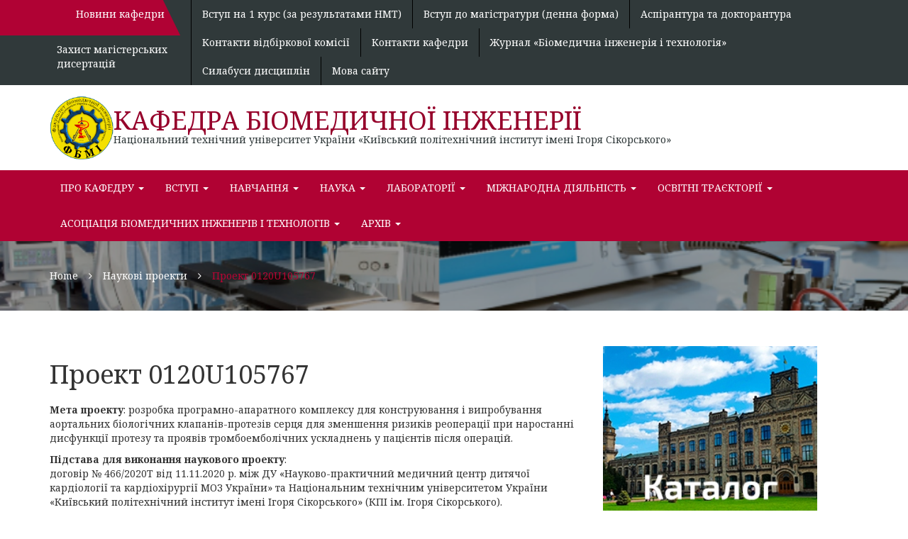

--- FILE ---
content_type: text/html; charset=UTF-8
request_url: https://bmi.fbmi.kpi.ua/projects/project-0120u105767/
body_size: 15057
content:
		<!doctype html>
		<html lang="ru-RU">
	 	<head>
		<meta charset="UTF-8">
		<meta name="viewport" content="width=device-width, initial-scale=1">
		<link rel="profile" href="http://gmpg.org/xfn/11">
		<title>Проект 0120U105767 &#8212; КАФЕДРА БІОМЕДИЧНОЇ ІНЖЕНЕРІЇ</title>
<meta name='robots' content='max-image-preview:large' />
<link rel='dns-prefetch' href='//fonts.googleapis.com' />
<link rel='dns-prefetch' href='//s.w.org' />
<link rel="alternate" type="application/rss+xml" title="КАФЕДРА БІОМЕДИЧНОЇ ІНЖЕНЕРІЇ &raquo; Лента" href="https://bmi.fbmi.kpi.ua/feed/" />
<link rel="alternate" type="application/rss+xml" title="КАФЕДРА БІОМЕДИЧНОЇ ІНЖЕНЕРІЇ &raquo; Лента комментариев" href="https://bmi.fbmi.kpi.ua/comments/feed/" />
<script type="text/javascript">
window._wpemojiSettings = {"baseUrl":"https:\/\/s.w.org\/images\/core\/emoji\/14.0.0\/72x72\/","ext":".png","svgUrl":"https:\/\/s.w.org\/images\/core\/emoji\/14.0.0\/svg\/","svgExt":".svg","source":{"concatemoji":"https:\/\/bmi.fbmi.kpi.ua\/wp-includes\/js\/wp-emoji-release.min.js?ver=6.0.9"}};
/*! This file is auto-generated */
!function(e,a,t){var n,r,o,i=a.createElement("canvas"),p=i.getContext&&i.getContext("2d");function s(e,t){var a=String.fromCharCode,e=(p.clearRect(0,0,i.width,i.height),p.fillText(a.apply(this,e),0,0),i.toDataURL());return p.clearRect(0,0,i.width,i.height),p.fillText(a.apply(this,t),0,0),e===i.toDataURL()}function c(e){var t=a.createElement("script");t.src=e,t.defer=t.type="text/javascript",a.getElementsByTagName("head")[0].appendChild(t)}for(o=Array("flag","emoji"),t.supports={everything:!0,everythingExceptFlag:!0},r=0;r<o.length;r++)t.supports[o[r]]=function(e){if(!p||!p.fillText)return!1;switch(p.textBaseline="top",p.font="600 32px Arial",e){case"flag":return s([127987,65039,8205,9895,65039],[127987,65039,8203,9895,65039])?!1:!s([55356,56826,55356,56819],[55356,56826,8203,55356,56819])&&!s([55356,57332,56128,56423,56128,56418,56128,56421,56128,56430,56128,56423,56128,56447],[55356,57332,8203,56128,56423,8203,56128,56418,8203,56128,56421,8203,56128,56430,8203,56128,56423,8203,56128,56447]);case"emoji":return!s([129777,127995,8205,129778,127999],[129777,127995,8203,129778,127999])}return!1}(o[r]),t.supports.everything=t.supports.everything&&t.supports[o[r]],"flag"!==o[r]&&(t.supports.everythingExceptFlag=t.supports.everythingExceptFlag&&t.supports[o[r]]);t.supports.everythingExceptFlag=t.supports.everythingExceptFlag&&!t.supports.flag,t.DOMReady=!1,t.readyCallback=function(){t.DOMReady=!0},t.supports.everything||(n=function(){t.readyCallback()},a.addEventListener?(a.addEventListener("DOMContentLoaded",n,!1),e.addEventListener("load",n,!1)):(e.attachEvent("onload",n),a.attachEvent("onreadystatechange",function(){"complete"===a.readyState&&t.readyCallback()})),(e=t.source||{}).concatemoji?c(e.concatemoji):e.wpemoji&&e.twemoji&&(c(e.twemoji),c(e.wpemoji)))}(window,document,window._wpemojiSettings);
</script>
<style type="text/css">
img.wp-smiley,
img.emoji {
	display: inline !important;
	border: none !important;
	box-shadow: none !important;
	height: 1em !important;
	width: 1em !important;
	margin: 0 0.07em !important;
	vertical-align: -0.1em !important;
	background: none !important;
	padding: 0 !important;
}
</style>
	<link rel='stylesheet' id='wp-block-library-css'  href='https://bmi.fbmi.kpi.ua/wp-includes/css/dist/block-library/style.min.css?ver=6.0.9' type='text/css' media='all' />
<style id='global-styles-inline-css' type='text/css'>
body{--wp--preset--color--black: #000000;--wp--preset--color--cyan-bluish-gray: #abb8c3;--wp--preset--color--white: #ffffff;--wp--preset--color--pale-pink: #f78da7;--wp--preset--color--vivid-red: #cf2e2e;--wp--preset--color--luminous-vivid-orange: #ff6900;--wp--preset--color--luminous-vivid-amber: #fcb900;--wp--preset--color--light-green-cyan: #7bdcb5;--wp--preset--color--vivid-green-cyan: #00d084;--wp--preset--color--pale-cyan-blue: #8ed1fc;--wp--preset--color--vivid-cyan-blue: #0693e3;--wp--preset--color--vivid-purple: #9b51e0;--wp--preset--gradient--vivid-cyan-blue-to-vivid-purple: linear-gradient(135deg,rgba(6,147,227,1) 0%,rgb(155,81,224) 100%);--wp--preset--gradient--light-green-cyan-to-vivid-green-cyan: linear-gradient(135deg,rgb(122,220,180) 0%,rgb(0,208,130) 100%);--wp--preset--gradient--luminous-vivid-amber-to-luminous-vivid-orange: linear-gradient(135deg,rgba(252,185,0,1) 0%,rgba(255,105,0,1) 100%);--wp--preset--gradient--luminous-vivid-orange-to-vivid-red: linear-gradient(135deg,rgba(255,105,0,1) 0%,rgb(207,46,46) 100%);--wp--preset--gradient--very-light-gray-to-cyan-bluish-gray: linear-gradient(135deg,rgb(238,238,238) 0%,rgb(169,184,195) 100%);--wp--preset--gradient--cool-to-warm-spectrum: linear-gradient(135deg,rgb(74,234,220) 0%,rgb(151,120,209) 20%,rgb(207,42,186) 40%,rgb(238,44,130) 60%,rgb(251,105,98) 80%,rgb(254,248,76) 100%);--wp--preset--gradient--blush-light-purple: linear-gradient(135deg,rgb(255,206,236) 0%,rgb(152,150,240) 100%);--wp--preset--gradient--blush-bordeaux: linear-gradient(135deg,rgb(254,205,165) 0%,rgb(254,45,45) 50%,rgb(107,0,62) 100%);--wp--preset--gradient--luminous-dusk: linear-gradient(135deg,rgb(255,203,112) 0%,rgb(199,81,192) 50%,rgb(65,88,208) 100%);--wp--preset--gradient--pale-ocean: linear-gradient(135deg,rgb(255,245,203) 0%,rgb(182,227,212) 50%,rgb(51,167,181) 100%);--wp--preset--gradient--electric-grass: linear-gradient(135deg,rgb(202,248,128) 0%,rgb(113,206,126) 100%);--wp--preset--gradient--midnight: linear-gradient(135deg,rgb(2,3,129) 0%,rgb(40,116,252) 100%);--wp--preset--duotone--dark-grayscale: url('#wp-duotone-dark-grayscale');--wp--preset--duotone--grayscale: url('#wp-duotone-grayscale');--wp--preset--duotone--purple-yellow: url('#wp-duotone-purple-yellow');--wp--preset--duotone--blue-red: url('#wp-duotone-blue-red');--wp--preset--duotone--midnight: url('#wp-duotone-midnight');--wp--preset--duotone--magenta-yellow: url('#wp-duotone-magenta-yellow');--wp--preset--duotone--purple-green: url('#wp-duotone-purple-green');--wp--preset--duotone--blue-orange: url('#wp-duotone-blue-orange');--wp--preset--font-size--small: 13px;--wp--preset--font-size--medium: 20px;--wp--preset--font-size--large: 36px;--wp--preset--font-size--x-large: 42px;}.has-black-color{color: var(--wp--preset--color--black) !important;}.has-cyan-bluish-gray-color{color: var(--wp--preset--color--cyan-bluish-gray) !important;}.has-white-color{color: var(--wp--preset--color--white) !important;}.has-pale-pink-color{color: var(--wp--preset--color--pale-pink) !important;}.has-vivid-red-color{color: var(--wp--preset--color--vivid-red) !important;}.has-luminous-vivid-orange-color{color: var(--wp--preset--color--luminous-vivid-orange) !important;}.has-luminous-vivid-amber-color{color: var(--wp--preset--color--luminous-vivid-amber) !important;}.has-light-green-cyan-color{color: var(--wp--preset--color--light-green-cyan) !important;}.has-vivid-green-cyan-color{color: var(--wp--preset--color--vivid-green-cyan) !important;}.has-pale-cyan-blue-color{color: var(--wp--preset--color--pale-cyan-blue) !important;}.has-vivid-cyan-blue-color{color: var(--wp--preset--color--vivid-cyan-blue) !important;}.has-vivid-purple-color{color: var(--wp--preset--color--vivid-purple) !important;}.has-black-background-color{background-color: var(--wp--preset--color--black) !important;}.has-cyan-bluish-gray-background-color{background-color: var(--wp--preset--color--cyan-bluish-gray) !important;}.has-white-background-color{background-color: var(--wp--preset--color--white) !important;}.has-pale-pink-background-color{background-color: var(--wp--preset--color--pale-pink) !important;}.has-vivid-red-background-color{background-color: var(--wp--preset--color--vivid-red) !important;}.has-luminous-vivid-orange-background-color{background-color: var(--wp--preset--color--luminous-vivid-orange) !important;}.has-luminous-vivid-amber-background-color{background-color: var(--wp--preset--color--luminous-vivid-amber) !important;}.has-light-green-cyan-background-color{background-color: var(--wp--preset--color--light-green-cyan) !important;}.has-vivid-green-cyan-background-color{background-color: var(--wp--preset--color--vivid-green-cyan) !important;}.has-pale-cyan-blue-background-color{background-color: var(--wp--preset--color--pale-cyan-blue) !important;}.has-vivid-cyan-blue-background-color{background-color: var(--wp--preset--color--vivid-cyan-blue) !important;}.has-vivid-purple-background-color{background-color: var(--wp--preset--color--vivid-purple) !important;}.has-black-border-color{border-color: var(--wp--preset--color--black) !important;}.has-cyan-bluish-gray-border-color{border-color: var(--wp--preset--color--cyan-bluish-gray) !important;}.has-white-border-color{border-color: var(--wp--preset--color--white) !important;}.has-pale-pink-border-color{border-color: var(--wp--preset--color--pale-pink) !important;}.has-vivid-red-border-color{border-color: var(--wp--preset--color--vivid-red) !important;}.has-luminous-vivid-orange-border-color{border-color: var(--wp--preset--color--luminous-vivid-orange) !important;}.has-luminous-vivid-amber-border-color{border-color: var(--wp--preset--color--luminous-vivid-amber) !important;}.has-light-green-cyan-border-color{border-color: var(--wp--preset--color--light-green-cyan) !important;}.has-vivid-green-cyan-border-color{border-color: var(--wp--preset--color--vivid-green-cyan) !important;}.has-pale-cyan-blue-border-color{border-color: var(--wp--preset--color--pale-cyan-blue) !important;}.has-vivid-cyan-blue-border-color{border-color: var(--wp--preset--color--vivid-cyan-blue) !important;}.has-vivid-purple-border-color{border-color: var(--wp--preset--color--vivid-purple) !important;}.has-vivid-cyan-blue-to-vivid-purple-gradient-background{background: var(--wp--preset--gradient--vivid-cyan-blue-to-vivid-purple) !important;}.has-light-green-cyan-to-vivid-green-cyan-gradient-background{background: var(--wp--preset--gradient--light-green-cyan-to-vivid-green-cyan) !important;}.has-luminous-vivid-amber-to-luminous-vivid-orange-gradient-background{background: var(--wp--preset--gradient--luminous-vivid-amber-to-luminous-vivid-orange) !important;}.has-luminous-vivid-orange-to-vivid-red-gradient-background{background: var(--wp--preset--gradient--luminous-vivid-orange-to-vivid-red) !important;}.has-very-light-gray-to-cyan-bluish-gray-gradient-background{background: var(--wp--preset--gradient--very-light-gray-to-cyan-bluish-gray) !important;}.has-cool-to-warm-spectrum-gradient-background{background: var(--wp--preset--gradient--cool-to-warm-spectrum) !important;}.has-blush-light-purple-gradient-background{background: var(--wp--preset--gradient--blush-light-purple) !important;}.has-blush-bordeaux-gradient-background{background: var(--wp--preset--gradient--blush-bordeaux) !important;}.has-luminous-dusk-gradient-background{background: var(--wp--preset--gradient--luminous-dusk) !important;}.has-pale-ocean-gradient-background{background: var(--wp--preset--gradient--pale-ocean) !important;}.has-electric-grass-gradient-background{background: var(--wp--preset--gradient--electric-grass) !important;}.has-midnight-gradient-background{background: var(--wp--preset--gradient--midnight) !important;}.has-small-font-size{font-size: var(--wp--preset--font-size--small) !important;}.has-medium-font-size{font-size: var(--wp--preset--font-size--medium) !important;}.has-large-font-size{font-size: var(--wp--preset--font-size--large) !important;}.has-x-large-font-size{font-size: var(--wp--preset--font-size--x-large) !important;}
</style>
<link rel='stylesheet' id='hb-education-style-css'  href='https://bmi.fbmi.kpi.ua/wp-content/themes/hb-education/style.css?ver=6.0.9' type='text/css' media='all' />
<link rel='stylesheet' id='bootstrap-css'  href='https://bmi.fbmi.kpi.ua/wp-content/themes/hb-education/hummingbird/assets/css/bootstrap.css?ver=6.0.9' type='text/css' media='all' />
<link rel='stylesheet' id='slick-css'  href='https://bmi.fbmi.kpi.ua/wp-content/themes/hb-education/hummingbird/assets/css/slick.css?ver=6.0.9' type='text/css' media='all' />
<link rel='stylesheet' id='font-awesome-css'  href='https://bmi.fbmi.kpi.ua/wp-content/themes/hb-education/hummingbird/assets/css/font-awesome.css?ver=6.0.9' type='text/css' media='all' />
<link rel='stylesheet' id='noto-css'  href='https://fonts.googleapis.com/css?family=Noto+Serif%3A400%2C400i%2C700%2C700i&#038;ver=6.0.9' type='text/css' media='all' />
<link rel='stylesheet' id='main-css'  href='https://bmi.fbmi.kpi.ua/wp-content/themes/hb-education/hummingbird/assets/css/main.css?ver=6.0.9' type='text/css' media='all' />
<script type='text/javascript' src='https://bmi.fbmi.kpi.ua/wp-includes/js/jquery/jquery.min.js?ver=3.6.0' id='jquery-core-js'></script>
<script type='text/javascript' src='https://bmi.fbmi.kpi.ua/wp-includes/js/jquery/jquery-migrate.min.js?ver=3.3.2' id='jquery-migrate-js'></script>
<link rel="https://api.w.org/" href="https://bmi.fbmi.kpi.ua/wp-json/" /><link rel="alternate" type="application/json" href="https://bmi.fbmi.kpi.ua/wp-json/wp/v2/pages/3039" /><link rel="EditURI" type="application/rsd+xml" title="RSD" href="https://bmi.fbmi.kpi.ua/xmlrpc.php?rsd" />
<link rel="wlwmanifest" type="application/wlwmanifest+xml" href="https://bmi.fbmi.kpi.ua/wp-includes/wlwmanifest.xml" /> 
<meta name="generator" content="WordPress 6.0.9" />
<link rel="canonical" href="https://bmi.fbmi.kpi.ua/projects/project-0120u105767/" />
<link rel='shortlink' href='https://bmi.fbmi.kpi.ua/?p=3039' />
<link rel="alternate" type="application/json+oembed" href="https://bmi.fbmi.kpi.ua/wp-json/oembed/1.0/embed?url=https%3A%2F%2Fbmi.fbmi.kpi.ua%2Fprojects%2Fproject-0120u105767%2F" />
<link rel="alternate" type="text/xml+oembed" href="https://bmi.fbmi.kpi.ua/wp-json/oembed/1.0/embed?url=https%3A%2F%2Fbmi.fbmi.kpi.ua%2Fprojects%2Fproject-0120u105767%2F&#038;format=xml" />
<link rel="icon" href="https://bmi.fbmi.kpi.ua/wp-content/uploads/2019/05/cropped-logo-32x32.png" sizes="32x32" />
<link rel="icon" href="https://bmi.fbmi.kpi.ua/wp-content/uploads/2019/05/cropped-logo-192x192.png" sizes="192x192" />
<link rel="apple-touch-icon" href="https://bmi.fbmi.kpi.ua/wp-content/uploads/2019/05/cropped-logo-180x180.png" />
<meta name="msapplication-TileImage" content="https://bmi.fbmi.kpi.ua/wp-content/uploads/2019/05/cropped-logo-270x270.png" />
	</head>
 	
<body class="page-template-default page page-id-3039 page-child parent-pageid-1579 wp-custom-logo">
	
	<div class="wrapper">
		<header id="header">
      <div class="top-header-wrapper">
        <div class="container">
             		<div class="message-block">
	        <div class="announcement">
	        		           		<span>Новини кафедри</span>
	           	
	        </div>
	        <div class="message">
	        		           	<span><a href="https://bmi.fbmi.kpi.ua/2025/12/19/defense-masters-theses/">Захист магістерських дисертацій</a></span>
	           	        </div>
	    </div>
 	          <div class="contact-block visible-xs visible-sm">
            <div class="container">
               		<ul>
 				    	
	    		    </ul>
 	            </div>
          </div>
          <div class="top-header hidden-xs hidden-sm">
            <div class="menu-%d0%b2%d1%81%d1%82%d1%83%d0%bf-%d0%b4%d0%be-%d0%ba%d0%bf%d1%96-%d1%96%d0%bc-%d1%96%d0%b3%d0%be%d1%80%d1%8f-%d1%81%d1%96%d0%ba%d0%be%d1%80%d1%81%d1%8c%d0%ba%d0%be%d0%b3%d0%be-container"><ul id="menu-%d0%b2%d1%81%d1%82%d1%83%d0%bf-%d0%b4%d0%be-%d0%ba%d0%bf%d1%96-%d1%96%d0%bc-%d1%96%d0%b3%d0%be%d1%80%d1%8f-%d1%81%d1%96%d0%ba%d0%be%d1%80%d1%81%d1%8c%d0%ba%d0%be%d0%b3%d0%be" class="top-links"><li id="menu-item-1239" class="menu-item menu-item-type-post_type menu-item-object-page menu-item-1239"><a href="https://bmi.fbmi.kpi.ua/entrant/introduction-to-1-year-course/">Вступ на 1 курс (за результатами НМТ)</a></li>
<li id="menu-item-1240" class="menu-item menu-item-type-post_type menu-item-object-page menu-item-1240"><a href="https://bmi.fbmi.kpi.ua/entrant/introduction-to-5-year-course/">Вступ до магістратури (денна форма)</a></li>
<li id="menu-item-3065" class="menu-item menu-item-type-post_type menu-item-object-page menu-item-3065"><a href="https://bmi.fbmi.kpi.ua/entrant/graduate-school-phd/">Аспірантура та докторантура</a></li>
<li id="menu-item-1245" class="menu-item menu-item-type-post_type menu-item-object-page menu-item-1245"><a href="https://bmi.fbmi.kpi.ua/entrant/contact-selection/">Контакти відбіркової комісії</a></li>
<li id="menu-item-1249" class="menu-item menu-item-type-post_type menu-item-object-page menu-item-1249"><a href="https://bmi.fbmi.kpi.ua/department/contacts-department/">Контакти кафедри</a></li>
<li id="menu-item-3069" class="menu-item menu-item-type-post_type menu-item-object-page menu-item-3069"><a href="https://bmi.fbmi.kpi.ua/science/journal-biomedical-engineering/">Журнал «Біомедична інженерія і технологія»</a></li>
<li id="menu-item-4289" class="menu-item menu-item-type-post_type menu-item-object-page menu-item-4289"><a href="https://bmi.fbmi.kpi.ua/teaching/syllabuses/">Силабуси дисциплін</a></li>
<li id="menu-item-1917" class="menu-item menu-item-type-post_type menu-item-object-page menu-item-1917"><a href="https://bmi.fbmi.kpi.ua/site-language/">Мова сайту</a></li>
</ul></div>          </div>
        </div>
      </div>
      <div class="middle-header-wrapper hidden-sm hidden-xs">
        <div class="container">
          <div class="logo">

                                      <div class="logoimg">
                      <a href="https://bmi.fbmi.kpi.ua/" class="custom-logo-link" rel="home"><img width="140" height="140" src="https://bmi.fbmi.kpi.ua/wp-content/uploads/2019/05/logo.png" class="custom-logo" alt="КАФЕДРА БІОМЕДИЧНОЇ ІНЖЕНЕРІЇ" /></a>                    </div>
                                         <div class="logotxt">
                <h1 class="site-title">
                  <a href="https://bmi.fbmi.kpi.ua/">КАФЕДРА БІОМЕДИЧНОЇ ІНЖЕНЕРІЇ</a>
                </h1>
                                <h5 class="site-description">Національний технічний університет України «Київський політехнічний інститут імені Ігоря Сікорського»</h5>
                              </div>
              
              </div>
              <div class="contact-block">
                 		<ul>
 				    	
	    		    </ul>
 	              </div>
        </div>
      </div>
       	<div class="menu-header-wrapper clearfix">
        <nav class="navbar navbar-default main_navigation" role="navigation">
		  	<div class="container">
			    <!-- Brand and toggle get grouped for better mobile display -->
			    <div class="navbar-header">
			      <button type="button" class="navbar-toggle" data-toggle="collapse" data-target="#bs-example-navbar-collapse-1">
			        <span class="sr-only">Toggle navigation</span>
			        <span class="icon-bar"></span>
			        <span class="icon-bar"></span>
			        <span class="icon-bar"></span>
			      </button>
			      <div class="navbar-brand hidden-lg hidden-md">
			      	<h2 class="site-title">
			      		<a class="navbar-brand" href="https://bmi.fbmi.kpi.ua">
			                КАФЕДРА БІОМЕДИЧНОЇ ІНЖЕНЕРІЇ			            </a>
			      	</h2>
			      </div>
			      
			    </div>

		        <div id="bs-example-navbar-collapse-1" class="collapse navbar-collapse"><ul id="menu-%d0%ba%d0%b0%d1%84%d0%b5%d0%b4%d1%80%d0%b0-%d0%b1%d1%96%d0%be%d0%bc%d0%b5%d0%b4%d0%b8%d1%87%d0%bd%d0%be%d1%97-%d1%96%d0%bd%d0%b6%d0%b5%d0%bd%d0%b5%d1%80%d1%96%d1%97" class="nav navbar-nav"><li itemscope="itemscope" itemtype="https://www.schema.org/SiteNavigationElement" id="menu-item-1253" class="menu-item menu-item-type-post_type menu-item-object-page menu-item-has-children menu-item-1253 dropdown"><a title="Про кафедру" href="#" data-toggle="dropdown" class="dropdown-toggle" aria-haspopup="true">Про кафедру <span class="caret"></span></a>
<ul role="menu" class=" dropdown-menu" >
	<li itemscope="itemscope" itemtype="https://www.schema.org/SiteNavigationElement" id="menu-item-1326" class="menu-item menu-item-type-post_type menu-item-object-page menu-item-1326"><a title="Положення про кафедру" href="https://bmi.fbmi.kpi.ua/department/history-department/">Положення про кафедру</a></li>
	<li itemscope="itemscope" itemtype="https://www.schema.org/SiteNavigationElement" id="menu-item-1328" class="menu-item menu-item-type-post_type menu-item-object-page menu-item-1328"><a title="Напрями підготовки" href="https://bmi.fbmi.kpi.ua/department/training-engineer/">Напрями підготовки</a></li>
	<li itemscope="itemscope" itemtype="https://www.schema.org/SiteNavigationElement" id="menu-item-1427" class="menu-item menu-item-type-post_type menu-item-object-page menu-item-1427"><a title="Навчальні плани" href="https://bmi.fbmi.kpi.ua/department/curricula/">Навчальні плани</a></li>
	<li itemscope="itemscope" itemtype="https://www.schema.org/SiteNavigationElement" id="menu-item-1446" class="menu-item menu-item-type-post_type menu-item-object-page menu-item-1446"><a title="Освітні програми" href="https://bmi.fbmi.kpi.ua/department/educational-programs/">Освітні програми</a></li>
	<li itemscope="itemscope" itemtype="https://www.schema.org/SiteNavigationElement" id="menu-item-4798" class="menu-item menu-item-type-post_type menu-item-object-page menu-item-4798"><a title="Обговорення освітніх програм" href="https://bmi.fbmi.kpi.ua/discussion-educational-programs/">Обговорення освітніх програм</a></li>
	<li itemscope="itemscope" itemtype="https://www.schema.org/SiteNavigationElement" id="menu-item-2335" class="menu-item menu-item-type-post_type menu-item-object-page menu-item-2335"><a title="Cтандарти вищої освіти" href="https://bmi.fbmi.kpi.ua/department/standards-higher-education/">Cтандарти вищої освіти</a></li>
	<li itemscope="itemscope" itemtype="https://www.schema.org/SiteNavigationElement" id="menu-item-1329" class="menu-item menu-item-type-post_type menu-item-object-page menu-item-1329"><a title="Викладачі кафедри" href="https://bmi.fbmi.kpi.ua/department/staff-department/">Викладачі кафедри</a></li>
	<li itemscope="itemscope" itemtype="https://www.schema.org/SiteNavigationElement" id="menu-item-2031" class="menu-item menu-item-type-post_type menu-item-object-page menu-item-2031"><a title="Професійна активність" href="https://bmi.fbmi.kpi.ua/department/professional-activity/">Професійна активність</a></li>
	<li itemscope="itemscope" itemtype="https://www.schema.org/SiteNavigationElement" id="menu-item-1306" class="menu-item menu-item-type-post_type menu-item-object-page menu-item-1306"><a title="Бібліотека кафедри" href="https://bmi.fbmi.kpi.ua/teaching/library/">Бібліотека кафедри</a></li>
	<li itemscope="itemscope" itemtype="https://www.schema.org/SiteNavigationElement" id="menu-item-1510" class="menu-item menu-item-type-post_type menu-item-object-page menu-item-1510"><a title="Новини кафедри" href="https://bmi.fbmi.kpi.ua/department/news-departments/">Новини кафедри</a></li>
	<li itemscope="itemscope" itemtype="https://www.schema.org/SiteNavigationElement" id="menu-item-1254" class="menu-item menu-item-type-post_type menu-item-object-page menu-item-1254"><a title="Контакти кафедри" href="https://bmi.fbmi.kpi.ua/department/contacts-department/">Контакти кафедри</a></li>
</ul>
</li>
<li itemscope="itemscope" itemtype="https://www.schema.org/SiteNavigationElement" id="menu-item-1194" class="menu-item menu-item-type-post_type menu-item-object-page menu-item-has-children menu-item-1194 dropdown"><a title="Вступ" href="#" data-toggle="dropdown" class="dropdown-toggle" aria-haspopup="true">Вступ <span class="caret"></span></a>
<ul role="menu" class=" dropdown-menu" >
	<li itemscope="itemscope" itemtype="https://www.schema.org/SiteNavigationElement" id="menu-item-1237" class="menu-item menu-item-type-post_type menu-item-object-page menu-item-1237"><a title="Вступ на 1 курс (за результатами НМТ)" href="https://bmi.fbmi.kpi.ua/entrant/introduction-to-1-year-course/">Вступ на 1 курс (за результатами НМТ)</a></li>
	<li itemscope="itemscope" itemtype="https://www.schema.org/SiteNavigationElement" id="menu-item-1236" class="menu-item menu-item-type-post_type menu-item-object-page menu-item-1236"><a title="Вступ до магістратури (денна форма)" href="https://bmi.fbmi.kpi.ua/entrant/introduction-to-5-year-course/">Вступ до магістратури (денна форма)</a></li>
	<li itemscope="itemscope" itemtype="https://www.schema.org/SiteNavigationElement" id="menu-item-1294" class="menu-item menu-item-type-post_type menu-item-object-page menu-item-1294"><a title="Аспірантура та докторантура" href="https://bmi.fbmi.kpi.ua/entrant/graduate-school-phd/">Аспірантура та докторантура</a></li>
	<li itemscope="itemscope" itemtype="https://www.schema.org/SiteNavigationElement" id="menu-item-1334" class="menu-item menu-item-type-post_type menu-item-object-page menu-item-1334"><a title="Офіційні документи" href="https://bmi.fbmi.kpi.ua/entrant/official-documents/">Офіційні документи</a></li>
	<li itemscope="itemscope" itemtype="https://www.schema.org/SiteNavigationElement" id="menu-item-1243" class="menu-item menu-item-type-post_type menu-item-object-page menu-item-1243"><a title="Контакти відбіркової комісії" href="https://bmi.fbmi.kpi.ua/entrant/contact-selection/">Контакти відбіркової комісії</a></li>
</ul>
</li>
<li itemscope="itemscope" itemtype="https://www.schema.org/SiteNavigationElement" id="menu-item-1195" class="menu-item menu-item-type-post_type menu-item-object-page menu-item-has-children menu-item-1195 dropdown"><a title="Навчання" href="#" data-toggle="dropdown" class="dropdown-toggle" aria-haspopup="true">Навчання <span class="caret"></span></a>
<ul role="menu" class=" dropdown-menu" >
	<li itemscope="itemscope" itemtype="https://www.schema.org/SiteNavigationElement" id="menu-item-1308" class="menu-item menu-item-type-post_type menu-item-object-page menu-item-1308"><a title="Навчальний процес" href="https://bmi.fbmi.kpi.ua/teaching/learning-process/">Навчальний процес</a></li>
	<li itemscope="itemscope" itemtype="https://www.schema.org/SiteNavigationElement" id="menu-item-4158" class="menu-item menu-item-type-post_type menu-item-object-page menu-item-4158"><a title="Дистанційна робота" href="https://bmi.fbmi.kpi.ua/teaching/remote-work/">Дистанційна робота</a></li>
	<li itemscope="itemscope" itemtype="https://www.schema.org/SiteNavigationElement" id="menu-item-1497" class="menu-item menu-item-type-post_type menu-item-object-page menu-item-1497"><a title="Навчальні матеріали" href="https://bmi.fbmi.kpi.ua/teaching/educational-materials/">Навчальні матеріали</a></li>
	<li itemscope="itemscope" itemtype="https://www.schema.org/SiteNavigationElement" id="menu-item-4291" class="menu-item menu-item-type-post_type menu-item-object-page menu-item-4291"><a title="Силабуси дисциплін" href="https://bmi.fbmi.kpi.ua/teaching/syllabuses/">Силабуси дисциплін</a></li>
	<li itemscope="itemscope" itemtype="https://www.schema.org/SiteNavigationElement" id="menu-item-5037" class="menu-item menu-item-type-post_type menu-item-object-page menu-item-5037"><a title="Cилабуси та РСО 2024" href="https://bmi.fbmi.kpi.ua/syllabus-and-rating-system/">Cилабуси та РСО 2024</a></li>
	<li itemscope="itemscope" itemtype="https://www.schema.org/SiteNavigationElement" id="menu-item-4294" class="menu-item menu-item-type-post_type menu-item-object-page menu-item-4294"><a title="Вибіркові дисципліни" href="https://bmi.fbmi.kpi.ua/teaching/elective-disciplines/">Вибіркові дисципліни</a></li>
	<li itemscope="itemscope" itemtype="https://www.schema.org/SiteNavigationElement" id="menu-item-5007" class="menu-item menu-item-type-post_type menu-item-object-page menu-item-5007"><a title="Програмні результати навчання" href="https://bmi.fbmi.kpi.ua/programme-learning-outcomes/">Програмні результати навчання</a></li>
	<li itemscope="itemscope" itemtype="https://www.schema.org/SiteNavigationElement" id="menu-item-4972" class="menu-item menu-item-type-post_type menu-item-object-page menu-item-4972"><a title="Освіта без обмежень" href="https://bmi.fbmi.kpi.ua/education-without-limits/">Освіта без обмежень</a></li>
	<li itemscope="itemscope" itemtype="https://www.schema.org/SiteNavigationElement" id="menu-item-1330" class="menu-item menu-item-type-post_type menu-item-object-page menu-item-1330"><a title="Працевлаштування" href="https://bmi.fbmi.kpi.ua/teaching/employment/">Працевлаштування</a></li>
	<li itemscope="itemscope" itemtype="https://www.schema.org/SiteNavigationElement" id="menu-item-1475" class="menu-item menu-item-type-post_type menu-item-object-page menu-item-1475"><a title="Результати практики" href="https://bmi.fbmi.kpi.ua/teaching/results-of-practice/">Результати практики</a></li>
	<li itemscope="itemscope" itemtype="https://www.schema.org/SiteNavigationElement" id="menu-item-2506" class="menu-item menu-item-type-post_type menu-item-object-page menu-item-2506"><a title="Дипломне проектування" href="https://bmi.fbmi.kpi.ua/teaching/diplom-design/">Дипломне проектування</a></li>
	<li itemscope="itemscope" itemtype="https://www.schema.org/SiteNavigationElement" id="menu-item-1495" class="menu-item menu-item-type-post_type menu-item-object-page menu-item-1495"><a title="Теми дипломних робіт" href="https://bmi.fbmi.kpi.ua/teaching/thesis-works/">Теми дипломних робіт</a></li>
	<li itemscope="itemscope" itemtype="https://www.schema.org/SiteNavigationElement" id="menu-item-1496" class="menu-item menu-item-type-post_type menu-item-object-page menu-item-1496"><a title="Дисертації магістрів" href="https://bmi.fbmi.kpi.ua/teaching/master-theses/">Дисертації магістрів</a></li>
	<li itemscope="itemscope" itemtype="https://www.schema.org/SiteNavigationElement" id="menu-item-1928" class="menu-item menu-item-type-post_type menu-item-object-page menu-item-1928"><a title="Дипломи бакалаврів" href="https://bmi.fbmi.kpi.ua/teaching/bachelor-degrees/">Дипломи бакалаврів</a></li>
	<li itemscope="itemscope" itemtype="https://www.schema.org/SiteNavigationElement" id="menu-item-3898" class="menu-item menu-item-type-post_type menu-item-object-page menu-item-3898"><a title="Курсові роботи" href="https://bmi.fbmi.kpi.ua/teaching/%d0%ba%d1%83%d1%80%d1%81%d0%be%d0%b2%d1%96-%d1%80%d0%be%d0%b1%d0%be%d1%82%d0%b8/">Курсові роботи</a></li>
	<li itemscope="itemscope" itemtype="https://www.schema.org/SiteNavigationElement" id="menu-item-1307" class="menu-item menu-item-type-post_type menu-item-object-page menu-item-1307"><a title="Методична література" href="https://bmi.fbmi.kpi.ua/teaching/methodical-literature/">Методична література</a></li>
</ul>
</li>
<li itemscope="itemscope" itemtype="https://www.schema.org/SiteNavigationElement" id="menu-item-1196" class="menu-item menu-item-type-post_type menu-item-object-page menu-item-has-children menu-item-1196 dropdown"><a title="Наука" href="#" data-toggle="dropdown" class="dropdown-toggle" aria-haspopup="true">Наука <span class="caret"></span></a>
<ul role="menu" class=" dropdown-menu" >
	<li itemscope="itemscope" itemtype="https://www.schema.org/SiteNavigationElement" id="menu-item-1293" class="menu-item menu-item-type-post_type menu-item-object-page menu-item-1293"><a title="Наукові проекти кафедри" href="https://bmi.fbmi.kpi.ua/science/project/">Наукові проекти кафедри</a></li>
	<li itemscope="itemscope" itemtype="https://www.schema.org/SiteNavigationElement" id="menu-item-1736" class="menu-item menu-item-type-post_type menu-item-object-page menu-item-1736"><a title="Наукова робота студентів" href="https://bmi.fbmi.kpi.ua/science/scientific-work-students/">Наукова робота студентів</a></li>
	<li itemscope="itemscope" itemtype="https://www.schema.org/SiteNavigationElement" id="menu-item-1337" class="menu-item menu-item-type-post_type menu-item-object-page menu-item-1337"><a title="Наукова співпраця" href="https://bmi.fbmi.kpi.ua/science/scientific-cooperation/">Наукова співпраця</a></li>
	<li itemscope="itemscope" itemtype="https://www.schema.org/SiteNavigationElement" id="menu-item-1492" class="menu-item menu-item-type-post_type menu-item-object-page menu-item-1492"><a title="Наукові школи" href="https://bmi.fbmi.kpi.ua/science/scientific-schools/">Наукові школи</a></li>
	<li itemscope="itemscope" itemtype="https://www.schema.org/SiteNavigationElement" id="menu-item-1493" class="menu-item menu-item-type-post_type menu-item-object-page menu-item-1493"><a title="Наукові заходи" href="https://bmi.fbmi.kpi.ua/science/scientific-events/">Наукові заходи</a></li>
	<li itemscope="itemscope" itemtype="https://www.schema.org/SiteNavigationElement" id="menu-item-2859" class="menu-item menu-item-type-post_type menu-item-object-page menu-item-2859"><a title="Практика аспірантів" href="https://bmi.fbmi.kpi.ua/science/postgraduate-practice/">Практика аспірантів</a></li>
	<li itemscope="itemscope" itemtype="https://www.schema.org/SiteNavigationElement" id="menu-item-1516" class="menu-item menu-item-type-post_type menu-item-object-page menu-item-1516"><a title="Публікації викладачів" href="https://bmi.fbmi.kpi.ua/science/teacher-publications/">Публікації викладачів</a></li>
	<li itemscope="itemscope" itemtype="https://www.schema.org/SiteNavigationElement" id="menu-item-2883" class="menu-item menu-item-type-post_type menu-item-object-page menu-item-2883"><a title="Апробації дисертацій" href="https://bmi.fbmi.kpi.ua/science/approbation-of-dissertations/">Апробації дисертацій</a></li>
	<li itemscope="itemscope" itemtype="https://www.schema.org/SiteNavigationElement" id="menu-item-2923" class="menu-item menu-item-type-post_type menu-item-object-page menu-item-2923"><a title="Рецензенти та опоненти" href="https://bmi.fbmi.kpi.ua/science/reviewers-and-opponents/">Рецензенти та опоненти</a></li>
	<li itemscope="itemscope" itemtype="https://www.schema.org/SiteNavigationElement" id="menu-item-3248" class="menu-item menu-item-type-post_type menu-item-object-page menu-item-3248"><a title="Науково-методичне забезпечення" href="https://bmi.fbmi.kpi.ua/science/scientific-methodological-support/">Науково-методичне забезпечення</a></li>
	<li itemscope="itemscope" itemtype="https://www.schema.org/SiteNavigationElement" id="menu-item-3505" class="menu-item menu-item-type-post_type menu-item-object-page menu-item-3505"><a title="Співпраця з НАМН України" href="https://bmi.fbmi.kpi.ua/science/scientific-cooperation-2/">Співпраця з НАМН України</a></li>
	<li itemscope="itemscope" itemtype="https://www.schema.org/SiteNavigationElement" id="menu-item-1292" class="menu-item menu-item-type-post_type menu-item-object-page menu-item-1292"><a title="Журнал «Біомедична інженерія і технологія»" href="https://bmi.fbmi.kpi.ua/science/journal-biomedical-engineering/">Журнал «Біомедична інженерія і технологія»</a></li>
	<li itemscope="itemscope" itemtype="https://www.schema.org/SiteNavigationElement" id="menu-item-3726" class="menu-item menu-item-type-post_type menu-item-object-page menu-item-3726"><a title="Роз’яснення авторам публікацій" href="https://bmi.fbmi.kpi.ua/science/explanation-to-authors/">Роз’яснення авторам публікацій</a></li>
</ul>
</li>
<li itemscope="itemscope" itemtype="https://www.schema.org/SiteNavigationElement" id="menu-item-1197" class="menu-item menu-item-type-post_type menu-item-object-page menu-item-has-children menu-item-1197 dropdown"><a title="Лабораторії" href="#" data-toggle="dropdown" class="dropdown-toggle" aria-haspopup="true">Лабораторії <span class="caret"></span></a>
<ul role="menu" class=" dropdown-menu" >
	<li itemscope="itemscope" itemtype="https://www.schema.org/SiteNavigationElement" id="menu-item-1261" class="menu-item menu-item-type-post_type menu-item-object-page menu-item-1261"><a title="Навчальні лабораторії кафедри" href="https://bmi.fbmi.kpi.ua/laboratories/laboratory-department/">Навчальні лабораторії кафедри</a></li>
	<li itemscope="itemscope" itemtype="https://www.schema.org/SiteNavigationElement" id="menu-item-1262" class="menu-item menu-item-type-post_type menu-item-object-page menu-item-1262"><a title="ННЦ Серцево-судинної інженерії" href="https://bmi.fbmi.kpi.ua/laboratories/cardiovascular-engineering/">ННЦ Серцево-судинної інженерії</a></li>
	<li itemscope="itemscope" itemtype="https://www.schema.org/SiteNavigationElement" id="menu-item-1341" class="menu-item menu-item-type-post_type menu-item-object-page menu-item-1341"><a title="Лабораторія біоінженерії" href="https://bmi.fbmi.kpi.ua/laboratories/inter-departmental-laboratory/">Лабораторія біоінженерії</a></li>
	<li itemscope="itemscope" itemtype="https://www.schema.org/SiteNavigationElement" id="menu-item-2979" class="menu-item menu-item-type-post_type menu-item-object-page menu-item-2979"><a title="Лабораторія медичної інженерії" href="https://bmi.fbmi.kpi.ua/laboratories/laboratory-medical-engineering/">Лабораторія медичної інженерії</a></li>
	<li itemscope="itemscope" itemtype="https://www.schema.org/SiteNavigationElement" id="menu-item-2063" class="menu-item menu-item-type-post_type menu-item-object-page menu-item-2063"><a title="Лабораторія медичних лазерних ЛДК" href="https://bmi.fbmi.kpi.ua/laboratories/scientific-laboratory/">Лабораторія медичних лазерних ЛДК</a></li>
	<li itemscope="itemscope" itemtype="https://www.schema.org/SiteNavigationElement" id="menu-item-3301" class="menu-item menu-item-type-post_type menu-item-object-page menu-item-3301"><a title="Лабораторія зварювання живих тканин" href="https://bmi.fbmi.kpi.ua/laboratories/laboratory-preparation-tissues/">Лабораторія зварювання живих тканин</a></li>
	<li itemscope="itemscope" itemtype="https://www.schema.org/SiteNavigationElement" id="menu-item-3166" class="menu-item menu-item-type-post_type menu-item-object-page menu-item-3166"><a title="Лабораторія біомедичної мікроелектроніки" href="https://bmi.fbmi.kpi.ua/laboratories/laboratory-biomedical-microelectronics/">Лабораторія біомедичної мікроелектроніки</a></li>
	<li itemscope="itemscope" itemtype="https://www.schema.org/SiteNavigationElement" id="menu-item-2909" class="menu-item menu-item-type-post_type menu-item-object-page menu-item-2909"><a title="Лабораторія медичної електроніки" href="https://bmi.fbmi.kpi.ua/laboratories/laboratory-microprocessor-systems/">Лабораторія медичної електроніки</a></li>
	<li itemscope="itemscope" itemtype="https://www.schema.org/SiteNavigationElement" id="menu-item-2935" class="menu-item menu-item-type-post_type menu-item-object-page menu-item-2935"><a title="Лабораторії стейкхолдерів" href="https://bmi.fbmi.kpi.ua/laboratories/stakeholder-laboratories/">Лабораторії стейкхолдерів</a></li>
	<li itemscope="itemscope" itemtype="https://www.schema.org/SiteNavigationElement" id="menu-item-3111" class="menu-item menu-item-type-post_type menu-item-object-page menu-item-3111"><a title="Комп’ютерний клас" href="https://bmi.fbmi.kpi.ua/laboratories/computer-class/">Комп’ютерний клас</a></li>
	<li itemscope="itemscope" itemtype="https://www.schema.org/SiteNavigationElement" id="menu-item-1494" class="menu-item menu-item-type-post_type menu-item-object-page menu-item-1494"><a title="Матеріально-технічне забезпечення" href="https://bmi.fbmi.kpi.ua/laboratories/logistics/">Матеріально-технічне забезпечення</a></li>
</ul>
</li>
<li itemscope="itemscope" itemtype="https://www.schema.org/SiteNavigationElement" id="menu-item-1198" class="menu-item menu-item-type-post_type menu-item-object-page menu-item-has-children menu-item-1198 dropdown"><a title="Міжнародна діяльність" href="#" data-toggle="dropdown" class="dropdown-toggle" aria-haspopup="true">Міжнародна діяльність <span class="caret"></span></a>
<ul role="menu" class=" dropdown-menu" >
	<li itemscope="itemscope" itemtype="https://www.schema.org/SiteNavigationElement" id="menu-item-1280" class="menu-item menu-item-type-post_type menu-item-object-page menu-item-1280"><a title="Академічна мобільність" href="https://bmi.fbmi.kpi.ua/internationally/academic-mobility/">Академічна мобільність</a></li>
	<li itemscope="itemscope" itemtype="https://www.schema.org/SiteNavigationElement" id="menu-item-1279" class="menu-item menu-item-type-post_type menu-item-object-page menu-item-1279"><a title="Міжнародні проекти" href="https://bmi.fbmi.kpi.ua/internationally/international-projects/">Міжнародні проекти</a></li>
	<li itemscope="itemscope" itemtype="https://www.schema.org/SiteNavigationElement" id="menu-item-2809" class="menu-item menu-item-type-post_type menu-item-object-page menu-item-2809"><a title="Подвійний диплом" href="https://bmi.fbmi.kpi.ua/internationally/double-diploma/">Подвійний диплом</a></li>
	<li itemscope="itemscope" itemtype="https://www.schema.org/SiteNavigationElement" id="menu-item-1281" class="menu-item menu-item-type-post_type menu-item-object-page menu-item-1281"><a title="Зарубіжне партнерство" href="https://bmi.fbmi.kpi.ua/internationally/international-relations/">Зарубіжне партнерство</a></li>
	<li itemscope="itemscope" itemtype="https://www.schema.org/SiteNavigationElement" id="menu-item-1826" class="menu-item menu-item-type-post_type menu-item-object-page menu-item-1826"><a title="Міжнародні новини" href="https://bmi.fbmi.kpi.ua/internationally/international-news/">Міжнародні новини</a></li>
	<li itemscope="itemscope" itemtype="https://www.schema.org/SiteNavigationElement" id="menu-item-3382" class="menu-item menu-item-type-post_type menu-item-object-page menu-item-3382"><a title="Відеоматеріали" href="https://bmi.fbmi.kpi.ua/internationally/video-bmi/">Відеоматеріали</a></li>
	<li itemscope="itemscope" itemtype="https://www.schema.org/SiteNavigationElement" id="menu-item-1520" class="menu-item menu-item-type-post_type menu-item-object-page menu-item-1520"><a title="Виконавці" href="https://bmi.fbmi.kpi.ua/internationally/executors/">Виконавці</a></li>
</ul>
</li>
<li itemscope="itemscope" itemtype="https://www.schema.org/SiteNavigationElement" id="menu-item-2156" class="menu-item menu-item-type-post_type menu-item-object-page menu-item-has-children menu-item-2156 dropdown"><a title="Освітні траєкторії" href="#" data-toggle="dropdown" class="dropdown-toggle" aria-haspopup="true">Освітні траєкторії <span class="caret"></span></a>
<ul role="menu" class=" dropdown-menu" >
	<li itemscope="itemscope" itemtype="https://www.schema.org/SiteNavigationElement" id="menu-item-3413" class="menu-item menu-item-type-post_type menu-item-object-page menu-item-3413"><a title="Акредитація програм" href="https://bmi.fbmi.kpi.ua/educational-areas/accreditation/">Акредитація програм</a></li>
	<li itemscope="itemscope" itemtype="https://www.schema.org/SiteNavigationElement" id="menu-item-3365" class="menu-item menu-item-type-post_type menu-item-object-page menu-item-3365"><a title="Громадське обговорення" href="https://bmi.fbmi.kpi.ua/educational-areas/public-discussion/">Громадське обговорення</a></li>
	<li itemscope="itemscope" itemtype="https://www.schema.org/SiteNavigationElement" id="menu-item-4755" class="menu-item menu-item-type-post_type menu-item-object-page menu-item-4755"><a title="Профорієнтація учнів" href="https://bmi.fbmi.kpi.ua/%d1%81areer-orientation/">Профорієнтація учнів</a></li>
	<li itemscope="itemscope" itemtype="https://www.schema.org/SiteNavigationElement" id="menu-item-2248" class="menu-item menu-item-type-post_type menu-item-object-page menu-item-2248"><a title="Дистанційне навчання" href="https://bmi.fbmi.kpi.ua/educational-areas/distance-learning/">Дистанційне навчання</a></li>
	<li itemscope="itemscope" itemtype="https://www.schema.org/SiteNavigationElement" id="menu-item-2174" class="menu-item menu-item-type-post_type menu-item-object-page menu-item-2174"><a title="Неформальна освіта" href="https://bmi.fbmi.kpi.ua/educational-areas/non-formal-education/">Неформальна освіта</a></li>
	<li itemscope="itemscope" itemtype="https://www.schema.org/SiteNavigationElement" id="menu-item-4475" class="menu-item menu-item-type-post_type menu-item-object-page menu-item-4475"><a title="Дуальна форма здобуття вищої освіти" href="https://bmi.fbmi.kpi.ua/educational-areas/dual_form/">Дуальна форма здобуття вищої освіти</a></li>
	<li itemscope="itemscope" itemtype="https://www.schema.org/SiteNavigationElement" id="menu-item-2791" class="menu-item menu-item-type-post_type menu-item-object-page menu-item-2791"><a title="Освітня співпраця" href="https://bmi.fbmi.kpi.ua/educational-areas/educational-cooperation/">Освітня співпраця</a></li>
	<li itemscope="itemscope" itemtype="https://www.schema.org/SiteNavigationElement" id="menu-item-2173" class="menu-item menu-item-type-post_type menu-item-object-page menu-item-2173"><a title="Гуртки молодих вчених" href="https://bmi.fbmi.kpi.ua/educational-areas/circles-young-scientists/">Гуртки молодих вчених</a></li>
	<li itemscope="itemscope" itemtype="https://www.schema.org/SiteNavigationElement" id="menu-item-2172" class="menu-item menu-item-type-post_type menu-item-object-page menu-item-2172"><a title="Проекти студентів" href="https://bmi.fbmi.kpi.ua/projects/student-projects/">Проекти студентів</a></li>
	<li itemscope="itemscope" itemtype="https://www.schema.org/SiteNavigationElement" id="menu-item-2171" class="menu-item menu-item-type-post_type menu-item-object-page menu-item-2171"><a title="Роботи аспірантів" href="https://bmi.fbmi.kpi.ua/educational-areas/postgraduate-works/">Роботи аспірантів</a></li>
	<li itemscope="itemscope" itemtype="https://www.schema.org/SiteNavigationElement" id="menu-item-2276" class="menu-item menu-item-type-post_type menu-item-object-page menu-item-2276"><a title="Публікації аспірантів" href="https://bmi.fbmi.kpi.ua/educational-areas/publications/">Публікації аспірантів</a></li>
	<li itemscope="itemscope" itemtype="https://www.schema.org/SiteNavigationElement" id="menu-item-2170" class="menu-item menu-item-type-post_type menu-item-object-page menu-item-2170"><a title="Стейкхолдери" href="https://bmi.fbmi.kpi.ua/educational-areas/stakeholders/">Стейкхолдери</a></li>
	<li itemscope="itemscope" itemtype="https://www.schema.org/SiteNavigationElement" id="menu-item-2417" class="menu-item menu-item-type-post_type menu-item-object-page menu-item-2417"><a title="Випускники" href="https://bmi.fbmi.kpi.ua/educational-areas/graduates/">Випускники</a></li>
	<li itemscope="itemscope" itemtype="https://www.schema.org/SiteNavigationElement" id="menu-item-2169" class="menu-item menu-item-type-post_type menu-item-object-page menu-item-2169"><a title="Практика" href="https://bmi.fbmi.kpi.ua/educational-areas/practice/">Практика</a></li>
</ul>
</li>
<li itemscope="itemscope" itemtype="https://www.schema.org/SiteNavigationElement" id="menu-item-1291" class="menu-item menu-item-type-post_type menu-item-object-page menu-item-has-children menu-item-1291 dropdown"><a title="Асоціація біомедичних інженерів і технологів" href="#" data-toggle="dropdown" class="dropdown-toggle" aria-haspopup="true">Асоціація біомедичних інженерів і технологів <span class="caret"></span></a>
<ul role="menu" class=" dropdown-menu" >
	<li itemscope="itemscope" itemtype="https://www.schema.org/SiteNavigationElement" id="menu-item-4606" class="menu-item menu-item-type-post_type menu-item-object-page menu-item-4606"><a title="Керівні органи Асоціації" href="https://bmi.fbmi.kpi.ua/science/association-biomedical-engineers/%d0%ba%d0%b5%d1%80%d1%96%d0%b2%d0%bd%d1%96-%d0%be%d1%80%d0%b3%d0%b0%d0%bd%d0%b8-%d0%b0%d1%81%d0%be%d1%86%d1%96%d0%b0%d1%86%d1%96%d1%97/">Керівні органи Асоціації</a></li>
	<li itemscope="itemscope" itemtype="https://www.schema.org/SiteNavigationElement" id="menu-item-4692" class="menu-item menu-item-type-post_type menu-item-object-page menu-item-4692"><a title="Обговорення освітніх програм" href="https://bmi.fbmi.kpi.ua/science/association-biomedical-engineers/discussion_of_ep/">Обговорення освітніх програм</a></li>
	<li itemscope="itemscope" itemtype="https://www.schema.org/SiteNavigationElement" id="menu-item-4932" class="menu-item menu-item-type-post_type menu-item-object-page menu-item-4932"><a title="Ініціативи, пропозиції та обговорення" href="https://bmi.fbmi.kpi.ua/initiative/">Ініціативи, пропозиції та обговорення</a></li>
</ul>
</li>
<li itemscope="itemscope" itemtype="https://www.schema.org/SiteNavigationElement" id="menu-item-4282" class="menu-item menu-item-type-post_type menu-item-object-page menu-item-has-children menu-item-4282 dropdown"><a title="Архів" href="#" data-toggle="dropdown" class="dropdown-toggle" aria-haspopup="true">Архів <span class="caret"></span></a>
<ul role="menu" class=" dropdown-menu" >
	<li itemscope="itemscope" itemtype="https://www.schema.org/SiteNavigationElement" id="menu-item-4441" class="menu-item menu-item-type-post_type menu-item-object-page menu-item-4441"><a title="Обрання ректора" href="https://bmi.fbmi.kpi.ua/election-of-rector/">Обрання ректора</a></li>
	<li itemscope="itemscope" itemtype="https://www.schema.org/SiteNavigationElement" id="menu-item-4374" class="menu-item menu-item-type-post_type menu-item-object-page menu-item-4374"><a title="Договори про співпрацю" href="https://bmi.fbmi.kpi.ua/cooperation/">Договори про співпрацю</a></li>
	<li itemscope="itemscope" itemtype="https://www.schema.org/SiteNavigationElement" id="menu-item-1988" class="menu-item menu-item-type-post_type menu-item-object-page menu-item-1988"><a title="Силабуси дисциплін 2020" href="https://bmi.fbmi.kpi.ua/archives/syllabuses-disciplines-2020/">Силабуси дисциплін 2020</a></li>
	<li itemscope="itemscope" itemtype="https://www.schema.org/SiteNavigationElement" id="menu-item-3565" class="menu-item menu-item-type-post_type menu-item-object-page menu-item-3565"><a title="Силабуси дисциплін 2022" href="https://bmi.fbmi.kpi.ua/archives/syllabuses-disciplines-2022/">Силабуси дисциплін 2022</a></li>
	<li itemscope="itemscope" itemtype="https://www.schema.org/SiteNavigationElement" id="menu-item-1802" class="menu-item menu-item-type-post_type menu-item-object-page menu-item-1802"><a title="Ф-Каталоги дисциплін" href="https://bmi.fbmi.kpi.ua/archives/f-catalogue-disciplines/">Ф-Каталоги дисциплін</a></li>
</ul>
</li>
</ul></div>		    </div>
		</nav>
      </div>
 	      
    </header>

	
			            <div class="bredcrumb_full" style="background-image: url( https://bmi.fbmi.kpi.ua/wp-content/uploads/2019/05/cropped-163-hb-education-1.png )">
	    	    			<div class="mask"></div>
	                <div class="container">
	                    <div class="row">
	                        <div class="col-md-12 breadcrum">
	                        <nav role="navigation" aria-label="Breadcrumbs" class="blinetours breadcrumbs" itemprop="breadcrumb"><ul class="trail-items" itemscope itemtype="http://schema.org/BreadcrumbList"><meta name="numberOfItems" content="3" /><meta name="itemListOrder" content="Ascending" /><li itemprop="itemListElement" itemscope itemtype="http://schema.org/ListItem" class="trail-item trail-begin"><a href="https://bmi.fbmi.kpi.ua" rel="home"><span itemprop="name">Home</span></a><meta itemprop="position" content="1" /></li><li itemprop="itemListElement" itemscope itemtype="http://schema.org/ListItem" class="trail-item"><a href="https://bmi.fbmi.kpi.ua/projects/"><span itemprop="name">Наукові проекти</span></a><meta itemprop="position" content="2" /></li><li itemprop="itemListElement" itemscope itemtype="http://schema.org/ListItem" class="trail-item trail-end"><span itemprop="name">Проект 0120U105767</span><meta itemprop="position" content="3" /></li></ul></nav>	                        </div>
	                    </div>
	                </div>

	            </div>
	    	
	
	<main id="main">
		<div class="block page_block">
        	<div class="container">
          		<div class="row">
            		<div class="col-md-8 col-sm-12">
            			<div class="page-holder">
            				
<article id="post-3039" class="post-3039 page type-page status-publish hentry">
	<header class="entry-header">
		<h1 class="entry-title">Проект 0120U105767</h1>	</header><!-- .entry-header -->

	<div class="entry-content">
		<p><strong>Мета проекту</strong>: розробка програмно-апаратного комплексу для конструювання і випробування аортальних біологічних клапанів-протезів серця для зменшення ризиків реоперації при наростанні дисфункції протезу та проявів тромбоемболічних ускладнень у пацієнтів після операцій.</p>
<p><strong>Підстава для виконання наукового проекту</strong>:<br />
договір № 466/2020Т від 11.11.2020 р. між ДУ «Науково-практичний медичний центр дитячої кардіології та кардіохірургії МОЗ України» та Національним технічним університетом України &#171;Київський політехнічний інститут імені Ігоря Сікорського&#187; (КПІ ім. Ігоря Сікорського).<br />
Термін виконання проекту: 10.2020 р. – 12.2020 р.</p>
<p><strong>Предмет досліджень</strong>:<br />
<strong>1.</strong> Розробка технічного завдання для стенду гідродинамічного тестування відповідно до стандартів ISO 5840 (послуга №1). Даний блок робіт передбачає розробку технічного завдання, яке включає опис інтерфейсів та функції імітації серцевого викиду для стенду гідродинамічного тестування.<br />
<strong>2.</strong> Розробка технічного завдання на матеріал каркасів клапанів серця (біосумісні матеріали, безпечні при МРТ дослідженнях тощо) згідно граничних параметрів тестування відповідно до ISO 5840 (послуга №2). Даний блок робіт передбачає виконання рентгеноструктурного та рентгено-кристалографічного аналізу матеріалу каркасів для клапанів-протезів серця.<br />
<strong>3.</strong> Розробка програм тестування дослідних моделей клапанів для вибору оптимальної конструкції аортальних біологічних клапанів-протезів серця (ISO 5840) та аналізу даних гідродинамічного тестування клапанів серця (послуга №3). Даний блок робіт передбачає розробку програм для проведення тестів на витривалість клапанів (durability test), оцінювання динаміки змін у разі руйнації клапанів в процесі тестування.<br />
<strong>4.</strong> Моделювання дизайну каркасів біологічних клапанів-протезів серця (виключити ймовірність неприпустимого плагіату) та допоміжних засобів (матриць) фіксації стулок до каркасів (послуга №4). Даний блок передбачає комп’ютерне моделювання каркасів біологічних клапанів-протезів серця і оснастки з урахуванням декількох конструктивних рішень біологічних протезів і фізичних параметрів матеріалу, з яких передбачається виготовлення лабораторних зразків каркасів для клапанів-протезів серця.</p>
<p><strong>Результати роботи</strong>:</p>
<p>Розроблено програмно-апаратний комплекс для конструювання і випробування аортальних біологічних протезів клапанів серця, для реалізації якого виконано наступні етапи (послуги):<br />
<strong>1.</strong> Розроблено прототип та технічне завдання для стенду гідродинамічного тестування штучних клапанів серця, що дає змогу здійснювати динамічну реєстрацію фізичних характеристик потоків імітатора крові.<br />
<strong>2.</strong> На основі порівняння характеристик основних матеріалів, які використовуються для медичного застосування, та детального аналізу складу і структури матеріалів імпортних аналогів запропоновано сплав нітинол як найбільш перспективний матеріал для виготовлення каркасів клапанів серця.<br />
<strong>3.</strong> Розроблено програмне забезпечення для керування, налаштування параметрів роботи та обробки корисної інформації стенду гідродинамічного тестування штучних клапанів серця.<br />
<strong>4.</strong> Розроблено параметризовані тривимірні моделі каркасів штучних клапанів серця на основі нікеліду титану та комплекти конструкторської документації для виготовлення декількох розмірів їх діаметрів: 20 мм, 22 мм, 24 мм, 26 мм, 28 мм. Також розроблено моделі і конструкторську документацію для оснастки, яка необхідна на відповідних технологічних операціях виготовлення каркасу.<br />
Одержані науково-технічні результати наведені у<a href="http://bmi.fbmi.kpi.ua/wp-content/uploads/2021/04/Анотований-звіт-466-2020Т-від-11.11.2020.pdf"><span style="color: #0000ff;"> анатованому звіті</span></a>, затвердженому Вченою радою 10 грудня 2020 р., протокол №8.</p>
	</div><!-- .entry-content -->

	</article><!-- #post-3039 -->
            			</div><!--.page-holder-->
            		</div>
            		<div class="col-md-4">
            			
 		<div class="sidebar widget-area">
                <div id="media_image-15" class="widget widget_media_image"><a href="https://dnvr.kpi.ua/wp-content/uploads/2021/katalog-vstupnyka-kpi-2021.pdf"><img width="302" height="302" src="https://bmi.fbmi.kpi.ua/wp-content/uploads/2020/12/Catalog-2020.jpg" class="image wp-image-2654  attachment-full size-full" alt="" loading="lazy" style="max-width: 100%; height: auto;" srcset="https://bmi.fbmi.kpi.ua/wp-content/uploads/2020/12/Catalog-2020.jpg 302w, https://bmi.fbmi.kpi.ua/wp-content/uploads/2020/12/Catalog-2020-150x150.jpg 150w, https://bmi.fbmi.kpi.ua/wp-content/uploads/2020/12/Catalog-2020-300x300.jpg 300w, https://bmi.fbmi.kpi.ua/wp-content/uploads/2020/12/Catalog-2020-180x180.jpg 180w" sizes="(max-width: 302px) 100vw, 302px" /></a></div><div id="media_image-13" class="widget widget_media_image"><a href="http://bmi.fbmi.kpi.ua/department/news-departments"><img width="302" height="421" src="https://bmi.fbmi.kpi.ua/wp-content/uploads/2020/10/Web-Emblem-of-Biomedical-engineering-in-KPI-.jpg" class="image wp-image-2561  attachment-full size-full" alt="" loading="lazy" style="max-width: 100%; height: auto;" srcset="https://bmi.fbmi.kpi.ua/wp-content/uploads/2020/10/Web-Emblem-of-Biomedical-engineering-in-KPI-.jpg 302w, https://bmi.fbmi.kpi.ua/wp-content/uploads/2020/10/Web-Emblem-of-Biomedical-engineering-in-KPI--215x300.jpg 215w" sizes="(max-width: 302px) 100vw, 302px" /></a></div><div id="media_image-6" class="widget widget_media_image"><a href="https://www.epmanet.eu"><img width="300" height="170" src="https://bmi.fbmi.kpi.ua/wp-content/uploads/2019/05/epma-300x170.png" class="image wp-image-1353  attachment-medium size-medium" alt="" loading="lazy" style="max-width: 100%; height: auto;" srcset="https://bmi.fbmi.kpi.ua/wp-content/uploads/2019/05/epma-300x170.png 300w, https://bmi.fbmi.kpi.ua/wp-content/uploads/2019/05/epma.png 705w" sizes="(max-width: 300px) 100vw, 300px" /></a></div><div id="media_image-5" class="widget widget_media_image"><a href="http://biomedtech.kpi.ua/"><img width="300" height="181" src="https://bmi.fbmi.kpi.ua/wp-content/uploads/2019/05/bmi-300x181.jpg" class="image wp-image-1355  attachment-medium size-medium" alt="" loading="lazy" style="max-width: 100%; height: auto;" srcset="https://bmi.fbmi.kpi.ua/wp-content/uploads/2019/05/bmi-300x181.jpg 300w, https://bmi.fbmi.kpi.ua/wp-content/uploads/2019/05/bmi.jpg 527w" sizes="(max-width: 300px) 100vw, 300px" /></a></div><div id="media_image-8" class="widget widget_media_image"><a href="http://bmi.fbmi.kpi.ua/thesis-defense"><img width="300" height="216" src="https://bmi.fbmi.kpi.ua/wp-content/uploads/2020/06/bachelor-diploma-300x216.jpg" class="image wp-image-1867  attachment-medium size-medium" alt="" loading="lazy" style="max-width: 100%; height: auto;" srcset="https://bmi.fbmi.kpi.ua/wp-content/uploads/2020/06/bachelor-diploma-300x216.jpg 300w, https://bmi.fbmi.kpi.ua/wp-content/uploads/2020/06/bachelor-diploma.jpg 500w" sizes="(max-width: 300px) 100vw, 300px" /></a></div><div id="media_image-11" class="widget widget_media_image"><a href="http://bmi.fbmi.kpi.ua/theses-masters/"><img width="300" height="209" src="https://bmi.fbmi.kpi.ua/wp-content/uploads/2020/06/master-diploma-300x209.jpg" class="image wp-image-1885  attachment-medium size-medium" alt="" loading="lazy" style="max-width: 100%; height: auto;" srcset="https://bmi.fbmi.kpi.ua/wp-content/uploads/2020/06/master-diploma-300x209.jpg 300w, https://bmi.fbmi.kpi.ua/wp-content/uploads/2020/06/master-diploma-360x250.jpg 360w, https://bmi.fbmi.kpi.ua/wp-content/uploads/2020/06/master-diploma.jpg 500w" sizes="(max-width: 300px) 100vw, 300px" /></a></div><div id="media_image-29" class="widget widget_media_image"><a href="http://bmi.fbmi.kpi.ua/entrant/graduate-school-phd"><img width="300" height="213" src="https://bmi.fbmi.kpi.ua/wp-content/uploads/2021/04/Диплом-доктора-філософії-300x213.png" class="image wp-image-3049  attachment-medium size-medium" alt="" loading="lazy" style="max-width: 100%; height: auto;" srcset="https://bmi.fbmi.kpi.ua/wp-content/uploads/2021/04/Диплом-доктора-філософії-300x213.png 300w, https://bmi.fbmi.kpi.ua/wp-content/uploads/2021/04/Диплом-доктора-філософії-768x546.png 768w, https://bmi.fbmi.kpi.ua/wp-content/uploads/2021/04/Диплом-доктора-філософії.png 861w" sizes="(max-width: 300px) 100vw, 300px" /></a></div><div id="media_image-23" class="widget widget_media_image"><a href="http://amnu.gov.ua/zagolovok-289"><img width="300" height="300" src="https://bmi.fbmi.kpi.ua/wp-content/uploads/2021/04/Logo-НАМН-України-300x300.jpg" class="image wp-image-2838  attachment-medium size-medium" alt="" loading="lazy" style="max-width: 100%; height: auto;" srcset="https://bmi.fbmi.kpi.ua/wp-content/uploads/2021/04/Logo-НАМН-України-300x300.jpg 300w, https://bmi.fbmi.kpi.ua/wp-content/uploads/2021/04/Logo-НАМН-України-150x150.jpg 150w, https://bmi.fbmi.kpi.ua/wp-content/uploads/2021/04/Logo-НАМН-України-180x180.jpg 180w, https://bmi.fbmi.kpi.ua/wp-content/uploads/2021/04/Logo-НАМН-України.jpg 392w" sizes="(max-width: 300px) 100vw, 300px" /></a></div><div id="media_image-21" class="widget widget_media_image"><a href="https://kpi.ua/specialities"><img width="303" height="433" src="https://bmi.fbmi.kpi.ua/wp-content/uploads/2021/02/Курси.jpg" class="image wp-image-2752  attachment-full size-full" alt="" loading="lazy" style="max-width: 100%; height: auto;" srcset="https://bmi.fbmi.kpi.ua/wp-content/uploads/2021/02/Курси.jpg 303w, https://bmi.fbmi.kpi.ua/wp-content/uploads/2021/02/Курси-210x300.jpg 210w" sizes="(max-width: 303px) 100vw, 303px" /></a></div><div id="media_image-20" class="widget widget_media_image"><a href="https://aspirantura.kpi.ua"><img width="300" height="296" src="https://bmi.fbmi.kpi.ua/wp-content/uploads/2021/02/Ігор-Сікорський-300x296.jpg" class="image wp-image-2779  attachment-medium size-medium" alt="" loading="lazy" style="max-width: 100%; height: auto;" srcset="https://bmi.fbmi.kpi.ua/wp-content/uploads/2021/02/Ігор-Сікорський-300x296.jpg 300w, https://bmi.fbmi.kpi.ua/wp-content/uploads/2021/02/Ігор-Сікорський.jpg 451w" sizes="(max-width: 300px) 100vw, 300px" /></a></div><div id="media_image-25" class="widget widget_media_image"><a href="https://kpi.ua/enter"><img width="300" height="172" src="https://bmi.fbmi.kpi.ua/wp-content/uploads/2021/04/enter-new-kpi-300x172.png" class="image wp-image-2869  attachment-medium size-medium" alt="" loading="lazy" style="max-width: 100%; height: auto;" srcset="https://bmi.fbmi.kpi.ua/wp-content/uploads/2021/04/enter-new-kpi-300x172.png 300w, https://bmi.fbmi.kpi.ua/wp-content/uploads/2021/04/enter-new-kpi.png 522w" sizes="(max-width: 300px) 100vw, 300px" /></a></div><div id="media_image-27" class="widget widget_media_image"><a href="https://kpi.ua/ru/opendoors"><img width="300" height="212" src="https://bmi.fbmi.kpi.ua/wp-content/uploads/2021/04/KPI-Abit-FEST-300x212.jpg" class="image wp-image-2877  attachment-medium size-medium" alt="" loading="lazy" style="max-width: 100%; height: auto;" srcset="https://bmi.fbmi.kpi.ua/wp-content/uploads/2021/04/KPI-Abit-FEST-300x212.jpg 300w, https://bmi.fbmi.kpi.ua/wp-content/uploads/2021/04/KPI-Abit-FEST.jpg 374w" sizes="(max-width: 300px) 100vw, 300px" /></a></div><div id="search-2" class="widget widget_search"><h3 class="widget-title">Пошук</h3><form role="search" method="get" class="search-form" action="https://bmi.fbmi.kpi.ua/">
				<label>
					<span class="screen-reader-text">Найти:</span>
					<input type="search" class="search-field" placeholder="Поиск&hellip;" value="" name="s" />
				</label>
				<input type="submit" class="search-submit" value="Поиск" />
			</form></div>
		<div id="recent-posts-2" class="widget widget_recent_entries">
		<h3 class="widget-title">Новини</h3>
		<ul>
											<li>
					<a href="https://bmi.fbmi.kpi.ua/2025/12/19/defense-masters-theses/">Захист магістерських дисертацій</a>
									</li>
											<li>
					<a href="https://bmi.fbmi.kpi.ua/2025/11/16/modern-medicine-and-engineering/">Сучасна медицина та інженерія</a>
									</li>
											<li>
					<a href="https://bmi.fbmi.kpi.ua/2025/11/16/sikorsky-challenge-2025/">XIV Міжнародний фестиваль інноваційних проєктів &#171;Sikorsky Challenge 2025&#187;</a>
									</li>
											<li>
					<a href="https://bmi.fbmi.kpi.ua/2025/09/10/results-professional-exam-for-postgraduate-studies/">Результати фахового іспиту до аспірантури</a>
									</li>
											<li>
					<a href="https://bmi.fbmi.kpi.ua/2025/08/03/results-exam-for-masters-degree/">Результати фахового іспиту до магістратури</a>
									</li>
					</ul>

		</div><div id="categories-2" class="widget widget_categories"><h3 class="widget-title">Оголошення</h3>
			<ul>
					<li class="cat-item cat-item-8"><a href="https://bmi.fbmi.kpi.ua/category/annunciation/">Новини кафедри</a>
</li>
			</ul>

			</div>              </div>
	
            		</div>	
            	</div>
            </div><!--.container-->
        </div><!--.block.page_block-->
	</main><!--#main-->

 
    <footer id="footer">
  	      <div class="btn_footer">
        <div class="container">
          <div class="btn_footer_holder">
            <div class="copy_right_block">
            
              <p>Theme: HB Education by <a href="http://hummingbirdthemes.com/">Hummingbird Themes</a>.</p>
			
            </div>
            <div class="social-footer">
              <ul>
                                                                                                </ul>
            </div>
          </div>
        </div>
      </div>
    </footer>

     <script type='text/javascript' src='https://bmi.fbmi.kpi.ua/wp-content/themes/hb-education/js/skip-link-focus-fix.js?ver=20151215' id='hb-education-skip-link-focus-fix-js'></script>
<script type='text/javascript' src='https://bmi.fbmi.kpi.ua/wp-content/themes/hb-education/hummingbird/assets/js/bootstrap.js?ver=20151215' id='bootstrap-js'></script>
<script type='text/javascript' src='https://bmi.fbmi.kpi.ua/wp-content/themes/hb-education/hummingbird/assets/js/slick.js?ver=20151215' id='slick-js'></script>
<script type='text/javascript' src='https://bmi.fbmi.kpi.ua/wp-content/themes/hb-education/hummingbird/assets/js/main.js?ver=20151215' id='main-js'></script>
    			</div>
            </body>
        </html>
    